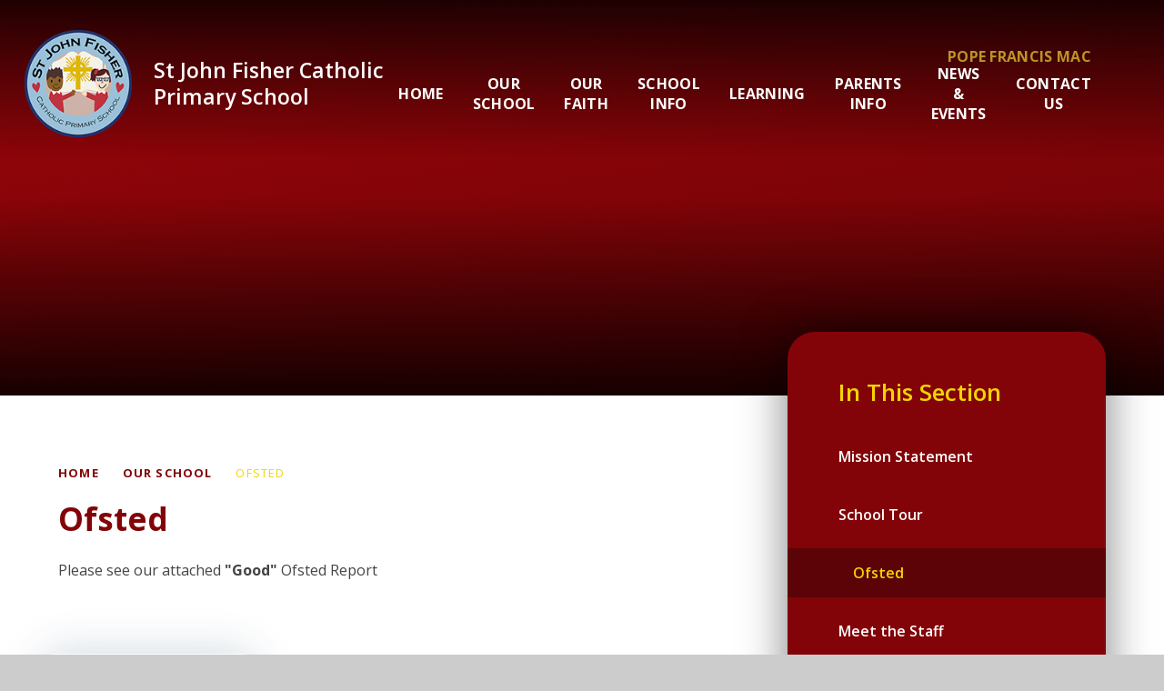

--- FILE ---
content_type: text/html
request_url: https://www.st-john-fisher.oxon.sch.uk/page/?title=Ofsted&pid=124
body_size: 58236
content:

<!DOCTYPE html>
<!--[if IE 7]><html class="no-ios no-js lte-ie9 lte-ie8 lte-ie7" lang="en" xml:lang="en"><![endif]-->
<!--[if IE 8]><html class="no-ios no-js lte-ie9 lte-ie8"  lang="en" xml:lang="en"><![endif]-->
<!--[if IE 9]><html class="no-ios no-js lte-ie9"  lang="en" xml:lang="en"><![endif]-->
<!--[if !IE]><!--> <html class="no-ios no-js"  lang="en" xml:lang="en"><!--<![endif]-->
	<head>
		<meta http-equiv="X-UA-Compatible" content="IE=edge" />
		<meta http-equiv="content-type" content="text/html; charset=utf-8"/>
		
		<link rel="canonical" href="https://www.st-john-fisher.oxon.sch.uk/page/?title=Ofsted&amp;pid=124">
		<script>window.FontAwesomeConfig = {showMissingIcons: false};</script><link rel="stylesheet" media="screen" href="https://cdn.juniperwebsites.co.uk/_includes/font-awesome/5.7.1/css/fa-web-font.css?cache=v4.6.56.3">
<script defer src="https://cdn.juniperwebsites.co.uk/_includes/font-awesome/5.7.1/js/fontawesome-all.min.js?cache=v4.6.56.3"></script>
<script defer src="https://cdn.juniperwebsites.co.uk/_includes/font-awesome/5.7.1/js/fa-v4-shims.min.js?cache=v4.6.56.3"></script>

		<title>St John Fisher Catholic Primary School - Ofsted</title>
		
		<style type="text/css">
			:root {
				
				--col-pri: rgb(34, 34, 34);
				
				--col-sec: rgb(136, 136, 136);
				
			}
		</style>
		
<!--[if IE]>
<script>
console = {log:function(){return;}};
</script>
<![endif]-->

<script>
	var boolItemEditDisabled;
	var boolLanguageMode, boolLanguageEditOriginal;
	var boolViewingConnect;
	var boolConnectDashboard;
	var displayRegions = [];
	var intNewFileCount = 0;
	strItemType = "page";
	strSubItemType = "page";

	var featureSupport = {
		tagging: false,
		eventTagging: false
	};
	var boolLoggedIn = false;
boolAdminMode = false;
	var boolSuperUser = false;
strCookieBarStyle = 'overlay';
	intParentPageID = "10";
	intCurrentItemID = 124;
	var intCurrentCatID = "";
boolIsHomePage = false;
	boolItemEditDisabled = true;
	boolLanguageEditOriginal=true;
	strCurrentLanguage='en-gb';	strFileAttachmentsUploadLocation = 'bottom';	boolViewingConnect = false;	boolConnectDashboard = false;	var objEditorComponentList = {};

</script>

<script src="https://cdn.juniperwebsites.co.uk/admin/_includes/js/mutation_events.min.js?cache=v4.6.56.3"></script>
<script src="https://cdn.juniperwebsites.co.uk/admin/_includes/js/jquery/jquery.js?cache=v4.6.56.3"></script>
<script src="https://cdn.juniperwebsites.co.uk/admin/_includes/js/jquery/jquery.prefilter.js?cache=v4.6.56.3"></script>
<script src="https://cdn.juniperwebsites.co.uk/admin/_includes/js/jquery/jquery.query.js?cache=v4.6.56.3"></script>
<script src="https://cdn.juniperwebsites.co.uk/admin/_includes/js/jquery/js.cookie.js?cache=v4.6.56.3"></script>
<script src="/_includes/editor/template-javascript.asp?cache=260112"></script>
<script src="/admin/_includes/js/functions/minified/functions.login.new.asp?cache=260112"></script>

  <script>

  </script>
<link href="https://www.st-john-fisher.oxon.sch.uk/feeds/pages.asp?pid=124&lang=en" rel="alternate" type="application/rss+xml" title="St John Fisher Catholic Primary School - Ofsted - Page Updates"><link href="https://www.st-john-fisher.oxon.sch.uk/feeds/comments.asp?title=Ofsted&amp;item=page&amp;pid=124" rel="alternate" type="application/rss+xml" title="St John Fisher Catholic Primary School - Ofsted - Page Comments"><link rel="stylesheet" media="screen" href="/_site/css/main.css?cache=260112">

	<link rel="stylesheet" href="/_site/css/print.css" type="text/css" media="print">
	<meta name="mobile-web-app-capable" content="yes">
	<meta name="apple-mobile-web-app-capable" content="yes">
	<meta name="viewport" content="width=device-width, initial-scale=1, minimum-scale=1, maximum-scale=1">
	<link rel="author" href="/humans.txt">
	<link rel="icon" href="/_site/images/favicons/favicon.ico">
	<link rel="apple-touch-icon" href="/_site/images/favicons/favicon.png">
	<link rel="preconnect" href="https://fonts.googleapis.com">
	<link rel="preconnect" href="https://fonts.gstatic.com" crossorigin>
	<link href="https://fonts.googleapis.com/css2?family=Open+Sans:ital,wght@0,400;0,600;0,700;1,400;1,600;1,700&display=swap" rel="stylesheet">

	<script type="text/javascript">
	var iOS = ( navigator.userAgent.match(/(iPad|iPhone|iPod)/g) ? true : false );
	if (iOS) { $('html').removeClass('no-ios').addClass('ios'); }
	</script><link rel="stylesheet" media="screen" href="https://cdn.juniperwebsites.co.uk/_includes/css/content-blocks.css?cache=v4.6.56.3">
<link rel="stylesheet" media="screen" href="/_includes/css/cookie-colour.asp?cache=260112">
<link rel="stylesheet" media="screen" href="https://cdn.juniperwebsites.co.uk/_includes/css/cookies.css?cache=v4.6.56.3">
<link rel="stylesheet" media="screen" href="https://cdn.juniperwebsites.co.uk/_includes/css/cookies.advanced.css?cache=v4.6.56.3">
<link rel="stylesheet" media="screen" href="https://cdn.juniperwebsites.co.uk/_includes/css/overlord.css?cache=v4.6.56.3">
<link rel="stylesheet" media="screen" href="https://cdn.juniperwebsites.co.uk/_includes/css/templates.css?cache=v4.6.56.3">
<link rel="stylesheet" media="screen" href="/_site/css/attachments.css?cache=260112">
<link rel="stylesheet" media="screen" href="/_site/css/templates.css?cache=260112">
<style>#print_me { display: none;}</style><script src="https://cdn.juniperwebsites.co.uk/admin/_includes/js/modernizr.js?cache=v4.6.56.3"></script>

        <meta property="og:site_name" content="St John Fisher Catholic Primary School" />
        <meta property="og:title" content="Ofsted" />
        <meta property="og:image" content="https://www.st-john-fisher.oxon.sch.uk/_site/images/design/thumbnail.jpg" />
        <meta property="og:type" content="website" />
        <meta property="twitter:card" content="summary" />
</head>


    <body>


<div id="print_me"></div>
<div class="mason mason--inner">

	<section class="access">
		<a class="access__anchor" name="header"></a>
		<a class="access__link" href="#content">Skip to content &darr;</a>
	</section>
	

	<header class="header" data-header="fixed flex">
		<section class="menu">
			<button class="reset__button cover mobile__menu__bg" data-remove=".mason--menu"></button>
			<div class="menu__extras">
				<a title="Visit Pope Francis Mac" href="https://www.popefrancisacademy.com/" target="_blank" class="reset__a menu__trust__link f__uppercase fs__20 fw__700">Pope Francis MAC</a>
			</div>
			<nav class="menu__sidebar">
				<ul class="menu__list reset__ul"><li class="menu__list__item menu__list__item--page_1 f__16 fs__20 fw__700 f__uppercase"><a class="menu__list__item__link reset__a block" id="page_1" href="/"><span>Home</span></a><button aria-hidden="true" title="View pages within Home" class="menu__list__item__button reset__button" data-tab=".menu__list__item--page_1--expand"><span><i class="menu__list__item__button__icon fa fa-long-arrow-down"></i></span></button></li><li class="menu__list__item menu__list__item--page_10 menu__list__item--subitems menu__list__item--selected f__16 fs__20 fw__700 f__uppercase"><a class="menu__list__item__link reset__a block" id="page_10" href="/our-school"><span>Our School</span></a><button aria-hidden="true" title="View pages within Our School" class="menu__list__item__button reset__button" data-tab=".menu__list__item--page_10--expand"><span><i class="menu__list__item__button__icon fa fa-long-arrow-down"></i></span></button><ul class="menu__list__item__sub"><li class="menu__list__item menu__list__item--page_16 f__16 fs__20 fw__700 f__uppercase"><a class="menu__list__item__link reset__a block" id="page_16" href="/page/?title=Mission+Statement&amp;pid=16"><span>Mission Statement</span></a><button aria-hidden="true" title="View pages within Mission Statement" class="menu__list__item__button reset__button" data-tab=".menu__list__item--page_16--expand"><span><i class="menu__list__item__button__icon fa fa-long-arrow-down"></i></span></button></li><li class="menu__list__item menu__list__item--page_17 f__16 fs__20 fw__700 f__uppercase"><a class="menu__list__item__link reset__a block" id="page_17" href="/page/?title=School+Tour&amp;pid=17"><span>School Tour</span></a><button aria-hidden="true" title="View pages within School Tour" class="menu__list__item__button reset__button" data-tab=".menu__list__item--page_17--expand"><span><i class="menu__list__item__button__icon fa fa-long-arrow-down"></i></span></button></li><li class="menu__list__item menu__list__item--page_124 menu__list__item--selected menu__list__item--final f__16 fs__20 fw__700 f__uppercase"><a class="menu__list__item__link reset__a block" id="page_124" href="/page/?title=Ofsted&amp;pid=124"><span>Ofsted</span></a><button aria-hidden="true" title="View pages within Ofsted" class="menu__list__item__button reset__button" data-tab=".menu__list__item--page_124--expand"><span><i class="menu__list__item__button__icon fa fa-long-arrow-down"></i></span></button></li><li class="menu__list__item menu__list__item--page_18 f__16 fs__20 fw__700 f__uppercase"><a class="menu__list__item__link reset__a block" id="page_18" href="/page/?title=Meet+the+Staff&amp;pid=18"><span>Meet the Staff</span></a><button aria-hidden="true" title="View pages within Meet the Staff" class="menu__list__item__button reset__button" data-tab=".menu__list__item--page_18--expand"><span><i class="menu__list__item__button__icon fa fa-long-arrow-down"></i></span></button></li><li class="menu__list__item menu__list__item--page_19 f__16 fs__20 fw__700 f__uppercase"><a class="menu__list__item__link reset__a block" id="page_19" href="/page/?title=Governors&amp;pid=19"><span>Governors</span></a><button aria-hidden="true" title="View pages within Governors" class="menu__list__item__button reset__button" data-tab=".menu__list__item--page_19--expand"><span><i class="menu__list__item__button__icon fa fa-long-arrow-down"></i></span></button></li><li class="menu__list__item menu__list__item--page_21 f__16 fs__20 fw__700 f__uppercase"><a class="menu__list__item__link reset__a block" id="page_21" href="/page/?title=Our+History&amp;pid=21"><span>Our History</span></a><button aria-hidden="true" title="View pages within Our History" class="menu__list__item__button reset__button" data-tab=".menu__list__item--page_21--expand"><span><i class="menu__list__item__button__icon fa fa-long-arrow-down"></i></span></button></li><li class="menu__list__item menu__list__item--page_70 f__16 fs__20 fw__700 f__uppercase"><a class="menu__list__item__link reset__a block" id="page_70" href="/page/?title=British+Values&amp;pid=70"><span>British Values</span></a><button aria-hidden="true" title="View pages within British Values" class="menu__list__item__button reset__button" data-tab=".menu__list__item--page_70--expand"><span><i class="menu__list__item__button__icon fa fa-long-arrow-down"></i></span></button></li><li class="menu__list__item menu__list__item--page_132 f__16 fs__20 fw__700 f__uppercase"><a class="menu__list__item__link reset__a block" id="page_132" href="/page/?title=Job+Vacancies&amp;pid=132"><span>Job Vacancies</span></a><button aria-hidden="true" title="View pages within Job Vacancies" class="menu__list__item__button reset__button" data-tab=".menu__list__item--page_132--expand"><span><i class="menu__list__item__button__icon fa fa-long-arrow-down"></i></span></button></li></ul></li><li class="menu__list__item menu__list__item--page_11 menu__list__item--subitems f__16 fs__20 fw__700 f__uppercase"><a class="menu__list__item__link reset__a block" id="page_11" href="/page/?title=Our+Faith&amp;pid=11"><span>Our Faith</span></a><button aria-hidden="true" title="View pages within Our Faith" class="menu__list__item__button reset__button" data-tab=".menu__list__item--page_11--expand"><span><i class="menu__list__item__button__icon fa fa-long-arrow-down"></i></span></button><ul class="menu__list__item__sub"><li class="menu__list__item menu__list__item--page_23 f__16 fs__20 fw__700 f__uppercase"><a class="menu__list__item__link reset__a block" id="page_23" href="/page/?title=Our+Faith%2C+Our+Diocese+%26amp%3B+Our+Churches&amp;pid=23"><span>Our Faith, Our Diocese &amp; Our Churches</span></a><button aria-hidden="true" title="View pages within Our Faith, Our Diocese &amp; Our Churches" class="menu__list__item__button reset__button" data-tab=".menu__list__item--page_23--expand"><span><i class="menu__list__item__button__icon fa fa-long-arrow-down"></i></span></button></li><li class="menu__list__item menu__list__item--page_24 f__16 fs__20 fw__700 f__uppercase"><a class="menu__list__item__link reset__a block" id="page_24" href="/page/?title=St%2E+John+Fisher&amp;pid=24"><span>St. John Fisher</span></a><button aria-hidden="true" title="View pages within St. John Fisher" class="menu__list__item__button reset__button" data-tab=".menu__list__item--page_24--expand"><span><i class="menu__list__item__button__icon fa fa-long-arrow-down"></i></span></button></li><li class="menu__list__item menu__list__item--page_25 f__16 fs__20 fw__700 f__uppercase"><a class="menu__list__item__link reset__a block" id="page_25" href="/page/?title=Class+Patron+Saints&amp;pid=25"><span>Class Patron Saints</span></a><button aria-hidden="true" title="View pages within Class Patron Saints" class="menu__list__item__button reset__button" data-tab=".menu__list__item--page_25--expand"><span><i class="menu__list__item__button__icon fa fa-long-arrow-down"></i></span></button></li><li class="menu__list__item menu__list__item--page_26 f__16 fs__20 fw__700 f__uppercase"><a class="menu__list__item__link reset__a block" id="page_26" href="/page/?title=Religious+Education&amp;pid=26"><span>Religious Education</span></a><button aria-hidden="true" title="View pages within Religious Education" class="menu__list__item__button reset__button" data-tab=".menu__list__item--page_26--expand"><span><i class="menu__list__item__button__icon fa fa-long-arrow-down"></i></span></button></li><li class="menu__list__item menu__list__item--page_27 f__16 fs__20 fw__700 f__uppercase"><a class="menu__list__item__link reset__a block" id="page_27" href="/page/?title=Catholic+Life&amp;pid=27"><span>Catholic Life</span></a><button aria-hidden="true" title="View pages within Catholic Life" class="menu__list__item__button reset__button" data-tab=".menu__list__item--page_27--expand"><span><i class="menu__list__item__button__icon fa fa-long-arrow-down"></i></span></button></li><li class="menu__list__item menu__list__item--page_28 f__16 fs__20 fw__700 f__uppercase"><a class="menu__list__item__link reset__a block" id="page_28" href="/page/?title=Collective+Worship+%26amp%3B+Right+of+Withdrawal&amp;pid=28"><span>Collective Worship &amp; Right of Withdrawal</span></a><button aria-hidden="true" title="View pages within Collective Worship &amp; Right of Withdrawal" class="menu__list__item__button reset__button" data-tab=".menu__list__item--page_28--expand"><span><i class="menu__list__item__button__icon fa fa-long-arrow-down"></i></span></button></li><li class="menu__list__item menu__list__item--page_29 f__16 fs__20 fw__700 f__uppercase"><a class="menu__list__item__link reset__a block" id="page_29" href="/page/?title=Prayers+%26amp%3B+Virtues&amp;pid=29"><span>Prayers &amp; Virtues</span></a><button aria-hidden="true" title="View pages within Prayers &amp; Virtues" class="menu__list__item__button reset__button" data-tab=".menu__list__item--page_29--expand"><span><i class="menu__list__item__button__icon fa fa-long-arrow-down"></i></span></button></li><li class="menu__list__item menu__list__item--page_142 f__16 fs__20 fw__700 f__uppercase"><a class="menu__list__item__link reset__a block" id="page_142" href="/page/?title=Imago+Dei&amp;pid=142"><span>Imago Dei</span></a><button aria-hidden="true" title="View pages within Imago Dei" class="menu__list__item__button reset__button" data-tab=".menu__list__item--page_142--expand"><span><i class="menu__list__item__button__icon fa fa-long-arrow-down"></i></span></button></li><li class="menu__list__item menu__list__item--page_150 f__16 fs__20 fw__700 f__uppercase"><a class="menu__list__item__link reset__a block" id="page_150" href="/page/?title=The+Jubilee+Year+2025+%27Pilgrims+of+Hope%27&amp;pid=150"><span>The Jubilee Year 2025 'Pilgrims of Hope'</span></a><button aria-hidden="true" title="View pages within The Jubilee Year 2025 'Pilgrims of Hope'" class="menu__list__item__button reset__button" data-tab=".menu__list__item--page_150--expand"><span><i class="menu__list__item__button__icon fa fa-long-arrow-down"></i></span></button></li></ul></li><li class="menu__list__item menu__list__item--page_30 menu__list__item--subitems f__16 fs__20 fw__700 f__uppercase"><a class="menu__list__item__link reset__a block" id="page_30" href="/page/?title=School+Info&amp;pid=30"><span>School Info</span></a><button aria-hidden="true" title="View pages within School Info" class="menu__list__item__button reset__button" data-tab=".menu__list__item--page_30--expand"><span><i class="menu__list__item__button__icon fa fa-long-arrow-down"></i></span></button><ul class="menu__list__item__sub"><li class="menu__list__item menu__list__item--page_31 f__16 fs__20 fw__700 f__uppercase"><a class="menu__list__item__link reset__a block" id="page_31" href="/page/?title=Key+Information&amp;pid=31"><span>Key Information</span></a><button aria-hidden="true" title="View pages within Key Information" class="menu__list__item__button reset__button" data-tab=".menu__list__item--page_31--expand"><span><i class="menu__list__item__button__icon fa fa-long-arrow-down"></i></span></button></li><li class="menu__list__item menu__list__item--page_32 f__16 fs__20 fw__700 f__uppercase"><a class="menu__list__item__link reset__a block" id="page_32" href="/page/?title=Policies+%26amp%3B+Procedures&amp;pid=32"><span>Policies &amp; Procedures</span></a><button aria-hidden="true" title="View pages within Policies &amp; Procedures" class="menu__list__item__button reset__button" data-tab=".menu__list__item--page_32--expand"><span><i class="menu__list__item__button__icon fa fa-long-arrow-down"></i></span></button></li><li class="menu__list__item menu__list__item--page_33 f__16 fs__20 fw__700 f__uppercase"><a class="menu__list__item__link reset__a block" id="page_33" href="/page/?title=Safeguarding&amp;pid=33"><span>Safeguarding</span></a><button aria-hidden="true" title="View pages within Safeguarding" class="menu__list__item__button reset__button" data-tab=".menu__list__item--page_33--expand"><span><i class="menu__list__item__button__icon fa fa-long-arrow-down"></i></span></button></li><li class="menu__list__item menu__list__item--page_34 f__16 fs__20 fw__700 f__uppercase"><a class="menu__list__item__link reset__a block" id="page_34" href="/page/?title=SEND+%26amp%3B+Inclusion&amp;pid=34"><span>SEND &amp; Inclusion</span></a><button aria-hidden="true" title="View pages within SEND &amp; Inclusion" class="menu__list__item__button reset__button" data-tab=".menu__list__item--page_34--expand"><span><i class="menu__list__item__button__icon fa fa-long-arrow-down"></i></span></button></li><li class="menu__list__item menu__list__item--page_35 f__16 fs__20 fw__700 f__uppercase"><a class="menu__list__item__link reset__a block" id="page_35" href="/page/?title=Wellbeing&amp;pid=35"><span>Wellbeing</span></a><button aria-hidden="true" title="View pages within Wellbeing" class="menu__list__item__button reset__button" data-tab=".menu__list__item--page_35--expand"><span><i class="menu__list__item__button__icon fa fa-long-arrow-down"></i></span></button></li><li class="menu__list__item menu__list__item--page_36 f__16 fs__20 fw__700 f__uppercase"><a class="menu__list__item__link reset__a block" id="page_36" href="/page/?title=Useful+Links&amp;pid=36"><span>Useful Links</span></a><button aria-hidden="true" title="View pages within Useful Links" class="menu__list__item__button reset__button" data-tab=".menu__list__item--page_36--expand"><span><i class="menu__list__item__button__icon fa fa-long-arrow-down"></i></span></button></li><li class="menu__list__item menu__list__item--page_66 f__16 fs__20 fw__700 f__uppercase"><a class="menu__list__item__link reset__a block" id="page_66" href="/page/?title=Admissions+Arrangements&amp;pid=66"><span>Admissions Arrangements</span></a><button aria-hidden="true" title="View pages within Admissions Arrangements" class="menu__list__item__button reset__button" data-tab=".menu__list__item--page_66--expand"><span><i class="menu__list__item__button__icon fa fa-long-arrow-down"></i></span></button></li></ul></li><li class="menu__list__item menu__list__item--page_13 menu__list__item--subitems f__16 fs__20 fw__700 f__uppercase"><a class="menu__list__item__link reset__a block" id="page_13" href="/page/?title=Learning&amp;pid=13"><span>Learning</span></a><button aria-hidden="true" title="View pages within Learning" class="menu__list__item__button reset__button" data-tab=".menu__list__item--page_13--expand"><span><i class="menu__list__item__button__icon fa fa-long-arrow-down"></i></span></button><ul class="menu__list__item__sub"><li class="menu__list__item menu__list__item--page_54 f__16 fs__20 fw__700 f__uppercase"><a class="menu__list__item__link reset__a block" id="page_54" href="/page/?title=Classes&amp;pid=54"><span>Classes</span></a><button aria-hidden="true" title="View pages within Classes" class="menu__list__item__button reset__button" data-tab=".menu__list__item--page_54--expand"><span><i class="menu__list__item__button__icon fa fa-long-arrow-down"></i></span></button></li><li class="menu__list__item menu__list__item--page_46 f__16 fs__20 fw__700 f__uppercase"><a class="menu__list__item__link reset__a block" id="page_46" href="/page/?title=Curriculum++Information&amp;pid=46"><span>Curriculum  Information</span></a><button aria-hidden="true" title="View pages within Curriculum  Information" class="menu__list__item__button reset__button" data-tab=".menu__list__item--page_46--expand"><span><i class="menu__list__item__button__icon fa fa-long-arrow-down"></i></span></button></li><li class="menu__list__item menu__list__item--page_73 f__16 fs__20 fw__700 f__uppercase"><a class="menu__list__item__link reset__a block" id="page_73" href="/page/?title=Curriculum+Provision&amp;pid=73"><span>Curriculum Provision</span></a><button aria-hidden="true" title="View pages within Curriculum Provision" class="menu__list__item__button reset__button" data-tab=".menu__list__item--page_73--expand"><span><i class="menu__list__item__button__icon fa fa-long-arrow-down"></i></span></button></li><li class="menu__list__item menu__list__item--page_52 f__16 fs__20 fw__700 f__uppercase"><a class="menu__list__item__link reset__a block" id="page_52" href="/page/?title=Home+Learning&amp;pid=52"><span>Home Learning</span></a><button aria-hidden="true" title="View pages within Home Learning" class="menu__list__item__button reset__button" data-tab=".menu__list__item--page_52--expand"><span><i class="menu__list__item__button__icon fa fa-long-arrow-down"></i></span></button></li><li class="menu__list__item menu__list__item--page_47 f__16 fs__20 fw__700 f__uppercase"><a class="menu__list__item__link reset__a block" id="page_47" href="/page/?title=School+Council&amp;pid=47"><span>School Council</span></a><button aria-hidden="true" title="View pages within School Council" class="menu__list__item__button reset__button" data-tab=".menu__list__item--page_47--expand"><span><i class="menu__list__item__button__icon fa fa-long-arrow-down"></i></span></button></li><li class="menu__list__item menu__list__item--page_48 f__16 fs__20 fw__700 f__uppercase"><a class="menu__list__item__link reset__a block" id="page_48" href="/page/?title=Forest+School&amp;pid=48"><span>Forest School</span></a><button aria-hidden="true" title="View pages within Forest School" class="menu__list__item__button reset__button" data-tab=".menu__list__item--page_48--expand"><span><i class="menu__list__item__button__icon fa fa-long-arrow-down"></i></span></button></li><li class="menu__list__item menu__list__item--page_49 f__16 fs__20 fw__700 f__uppercase"><a class="menu__list__item__link reset__a block" id="page_49" href="/page/?title=Extra%2Dcurricular+Activities&amp;pid=49"><span>Extra-curricular Activities</span></a><button aria-hidden="true" title="View pages within Extra-curricular Activities" class="menu__list__item__button reset__button" data-tab=".menu__list__item--page_49--expand"><span><i class="menu__list__item__button__icon fa fa-long-arrow-down"></i></span></button></li><li class="menu__list__item menu__list__item--page_53 f__16 fs__20 fw__700 f__uppercase"><a class="menu__list__item__link reset__a block" id="page_53" href="/page/?title=School+Trips+%26amp%3B+Visits&amp;pid=53"><span>School Trips &amp; Visits</span></a><button aria-hidden="true" title="View pages within School Trips &amp; Visits" class="menu__list__item__button reset__button" data-tab=".menu__list__item--page_53--expand"><span><i class="menu__list__item__button__icon fa fa-long-arrow-down"></i></span></button></li><li class="menu__list__item menu__list__item--page_50 f__16 fs__20 fw__700 f__uppercase"><a class="menu__list__item__link reset__a block" id="page_50" href="/page/?title=Mini+Vinnies&amp;pid=50"><span>Mini Vinnies</span></a><button aria-hidden="true" title="View pages within Mini Vinnies" class="menu__list__item__button reset__button" data-tab=".menu__list__item--page_50--expand"><span><i class="menu__list__item__button__icon fa fa-long-arrow-down"></i></span></button></li></ul></li><li class="menu__list__item menu__list__item--page_12 menu__list__item--subitems f__16 fs__20 fw__700 f__uppercase"><a class="menu__list__item__link reset__a block" id="page_12" href="/page/?title=Parents+Info&amp;pid=12"><span>Parents Info</span></a><button aria-hidden="true" title="View pages within Parents Info" class="menu__list__item__button reset__button" data-tab=".menu__list__item--page_12--expand"><span><i class="menu__list__item__button__icon fa fa-long-arrow-down"></i></span></button><ul class="menu__list__item__sub"><li class="menu__list__item menu__list__item--page_44 f__16 fs__20 fw__700 f__uppercase"><a class="menu__list__item__link reset__a block" id="page_44" href="/page/?title=Breakfast+and+After+School+Clubs&amp;pid=44"><span>Breakfast and After School Clubs</span></a><button aria-hidden="true" title="View pages within Breakfast and After School Clubs" class="menu__list__item__button reset__button" data-tab=".menu__list__item--page_44--expand"><span><i class="menu__list__item__button__icon fa fa-long-arrow-down"></i></span></button></li><li class="menu__list__item menu__list__item--page_40 f__16 fs__20 fw__700 f__uppercase"><a class="menu__list__item__link reset__a block" id="page_40" href="/page/?title=Useful+for+Parents&amp;pid=40"><span>Useful for Parents</span></a><button aria-hidden="true" title="View pages within Useful for Parents" class="menu__list__item__button reset__button" data-tab=".menu__list__item--page_40--expand"><span><i class="menu__list__item__button__icon fa fa-long-arrow-down"></i></span></button></li><li class="menu__list__item menu__list__item--photo_gallery_1 f__16 fs__20 fw__700 f__uppercase"><a class="menu__list__item__link reset__a block" id="photo_gallery_1" href="/gallery/?pid=12&amp;gcatid=1"><span>Galleries</span></a><button aria-hidden="true" title="View pages within Galleries" class="menu__list__item__button reset__button" data-tab=".menu__list__item--photo_gallery_1--expand"><span><i class="menu__list__item__button__icon fa fa-long-arrow-down"></i></span></button></li><li class="menu__list__item menu__list__item--page_63 f__16 fs__20 fw__700 f__uppercase"><a class="menu__list__item__link reset__a block" id="page_63" href="/page/?title=Online+Safety&amp;pid=63"><span>Online Safety</span></a><button aria-hidden="true" title="View pages within Online Safety" class="menu__list__item__button reset__button" data-tab=".menu__list__item--page_63--expand"><span><i class="menu__list__item__button__icon fa fa-long-arrow-down"></i></span></button></li><li class="menu__list__item menu__list__item--page_43 f__16 fs__20 fw__700 f__uppercase"><a class="menu__list__item__link reset__a block" id="page_43" href="/page/?title=School+PTA&amp;pid=43"><span>School PTA</span></a><button aria-hidden="true" title="View pages within School PTA" class="menu__list__item__button reset__button" data-tab=".menu__list__item--page_43--expand"><span><i class="menu__list__item__button__icon fa fa-long-arrow-down"></i></span></button></li><li class="menu__list__item menu__list__item--page_72 f__16 fs__20 fw__700 f__uppercase"><a class="menu__list__item__link reset__a block" id="page_72" href="/page/?title=Emergency+School+Closures&amp;pid=72"><span>Emergency School Closures</span></a><button aria-hidden="true" title="View pages within Emergency School Closures" class="menu__list__item__button reset__button" data-tab=".menu__list__item--page_72--expand"><span><i class="menu__list__item__button__icon fa fa-long-arrow-down"></i></span></button></li></ul></li><li class="menu__list__item menu__list__item--page_14 menu__list__item--subitems f__16 fs__20 fw__700 f__uppercase"><a class="menu__list__item__link reset__a block" id="page_14" href="/page/?title=News+%26amp%3B+Events&amp;pid=14"><span>News &amp; Events</span></a><button aria-hidden="true" title="View pages within News &amp; Events" class="menu__list__item__button reset__button" data-tab=".menu__list__item--page_14--expand"><span><i class="menu__list__item__button__icon fa fa-long-arrow-down"></i></span></button><ul class="menu__list__item__sub"><li class="menu__list__item menu__list__item--page_37 f__16 fs__20 fw__700 f__uppercase"><a class="menu__list__item__link reset__a block" id="page_37" href="/page/?title=Term+Dates&amp;pid=37"><span>Term Dates</span></a><button aria-hidden="true" title="View pages within Term Dates" class="menu__list__item__button reset__button" data-tab=".menu__list__item--page_37--expand"><span><i class="menu__list__item__button__icon fa fa-long-arrow-down"></i></span></button></li><li class="menu__list__item menu__list__item--url_1 f__16 fs__20 fw__700 f__uppercase"><a class="menu__list__item__link reset__a block" id="url_1" href="/calendar/?calid=1&amp;pid=14&amp;viewid=1"><span>Calendar</span></a><button aria-hidden="true" title="View pages within Calendar" class="menu__list__item__button reset__button" data-tab=".menu__list__item--url_1--expand"><span><i class="menu__list__item__button__icon fa fa-long-arrow-down"></i></span></button></li><li class="menu__list__item menu__list__item--page_38 f__16 fs__20 fw__700 f__uppercase"><a class="menu__list__item__link reset__a block" id="page_38" href="/page/?title=Newsletters&amp;pid=38"><span>Newsletters</span></a><button aria-hidden="true" title="View pages within Newsletters" class="menu__list__item__button reset__button" data-tab=".menu__list__item--page_38--expand"><span><i class="menu__list__item__button__icon fa fa-long-arrow-down"></i></span></button></li><li class="menu__list__item menu__list__item--news_category_1 f__16 fs__20 fw__700 f__uppercase"><a class="menu__list__item__link reset__a block" id="news_category_1" href="/news/?pid=14&amp;nid=1"><span>Sports News</span></a><button aria-hidden="true" title="View pages within Sports News" class="menu__list__item__button reset__button" data-tab=".menu__list__item--news_category_1--expand"><span><i class="menu__list__item__button__icon fa fa-long-arrow-down"></i></span></button></li><li class="menu__list__item menu__list__item--news_category_3 f__16 fs__20 fw__700 f__uppercase"><a class="menu__list__item__link reset__a block" id="news_category_3" href="/news/?pid=14&amp;nid=3"><span>School News</span></a><button aria-hidden="true" title="View pages within School News" class="menu__list__item__button reset__button" data-tab=".menu__list__item--news_category_3--expand"><span><i class="menu__list__item__button__icon fa fa-long-arrow-down"></i></span></button></li><li class="menu__list__item menu__list__item--news_category_12 f__16 fs__20 fw__700 f__uppercase"><a class="menu__list__item__link reset__a block" id="news_category_12" href="/news/?pid=14&amp;nid=12"><span>Community News</span></a><button aria-hidden="true" title="View pages within Community News" class="menu__list__item__button reset__button" data-tab=".menu__list__item--news_category_12--expand"><span><i class="menu__list__item__button__icon fa fa-long-arrow-down"></i></span></button></li><li class="menu__list__item menu__list__item--news_category_13 f__16 fs__20 fw__700 f__uppercase"><a class="menu__list__item__link reset__a block" id="news_category_13" href="/news/?pid=14&amp;nid=13"><span>RE News</span></a><button aria-hidden="true" title="View pages within RE News" class="menu__list__item__button reset__button" data-tab=".menu__list__item--news_category_13--expand"><span><i class="menu__list__item__button__icon fa fa-long-arrow-down"></i></span></button></li></ul></li><li class="menu__list__item menu__list__item--page_15 menu__list__item--subitems f__16 fs__20 fw__700 f__uppercase"><a class="menu__list__item__link reset__a block" id="page_15" href="/page/?title=Contact+Us&amp;pid=15"><span>Contact Us</span></a><button aria-hidden="true" title="View pages within Contact Us" class="menu__list__item__button reset__button" data-tab=".menu__list__item--page_15--expand"><span><i class="menu__list__item__button__icon fa fa-long-arrow-down"></i></span></button><ul class="menu__list__item__sub"><li class="menu__list__item menu__list__item--form_16 f__16 fs__20 fw__700 f__uppercase"><a class="menu__list__item__link reset__a block" id="form_16" href="/form/?pid=15&amp;form=16"><span>Contact Form</span></a><button aria-hidden="true" title="View pages within Contact Form" class="menu__list__item__button reset__button" data-tab=".menu__list__item--form_16--expand"><span><i class="menu__list__item__button__icon fa fa-long-arrow-down"></i></span></button></li></ul></li></ul>
			</nav>
		</section>
		<div class="header__extras">
			<button class="menu__btn reset__button bg__pri block fw__700 f__uppercase col__white" data-toggle=".mason--menu">	
				<div class="menu__btn__text cover"><span class="container"></span></div>
			</button>
		</div>
		<div class="header__container">
			<div class="header__logo inline">
				<a href="/" class="header__logo__img block"><img src="/_site/images/design/logo.png" class="block" alt="St John Fisher Catholic Primary School" /></a>
				<h1 class="header__logo__title fw__600 col__white"><span class="lead"></span>St John Fisher Catholic<br>Primary School<span class="end col__sec"></span></h1>	
			</div>
			
		</div>
	</header>
	
	<section class="hero parent">
		
		<div class="hero__slideshow cover parent" data-parallax="top" data-watch=".hero" data-multiplier=".3">
			<div class="hero__slideshow__item cover"><div class="hero__slideshow__item__image" data-img="/_site/data/files/images/slideshow/0669BAEAE1392D6D5D8949122BEAA473.jpg"></div></div><div class="hero__slideshow__item cover"><div class="hero__slideshow__item__image" data-img="/_site/data/files/images/slideshow/08264239F7B26D1849478C22EFEFF156.jpg"></div></div><div class="hero__slideshow__item cover"><div class="hero__slideshow__item__image" data-img="/_site/data/files/images/slideshow/120E19AFC4964DFD8C4E6FC97CC19AE6.jpg"></div></div><div class="hero__slideshow__item cover"><div class="hero__slideshow__item__image" data-img="/_site/data/files/images/slideshow/2E5A009FEEFF12DE6FD4500FD89A55D7.jpg"></div></div><div class="hero__slideshow__item cover"><div class="hero__slideshow__item__image" data-img="/_site/data/files/images/slideshow/349A8486AFC802E6029E060C90631B81.jpg"></div></div><div class="hero__slideshow__item cover"><div class="hero__slideshow__item__image" data-img="/_site/data/files/images/slideshow/512A30D36BB3A3979179ECA1B9920F50.jpg"></div></div><div class="hero__slideshow__item cover"><div class="hero__slideshow__item__image" data-img="/_site/data/files/images/slideshow/91DA7DF8CD55A36FAC80725B7E527D54.jpg"></div></div><div class="hero__slideshow__item cover"><div class="hero__slideshow__item__image" data-img="/_site/data/files/images/slideshow/9AC587D100324FC1523158845A523C6C.jpg"></div></div><div class="hero__slideshow__item cover"><div class="hero__slideshow__item__image" data-img="/_site/data/files/images/slideshow/BE196FE7736146DAB7545AD72C95A39B.jpg"></div></div><div class="hero__slideshow__item cover"><div class="hero__slideshow__item__image" data-img="/_site/data/files/images/slideshow/C7FCF5E1355F7EB1700F449B09C1ECC7.jpg"></div></div>
		</div>
		<div class="hero__watermark watermark--trust">
			<div class="cover" data-parallax="top" data-watch=".hero">
				<svg class="block cover" xmlns="http://www.w3.org/2000/svg" viewBox="0 0 312.22 393.07"><path fill="none" stroke="#fff" stroke-width="4" d="M258.79 31.22c-15.01-4.57-22.23-9.45-35.05-14.85-14.6-6.14-36.8-13.12-67.62-14.38-30.82 1.26-53.03 8.23-67.62 14.38-12.82 5.4-20.04 10.27-35.05 14.85-16.66 5.02-34.07 7.12-51.44 6.19v223.08c10.7 20.66 24.29 39.69 40.35 56.52 20.45 21.39 39.84 33.78 56.87 44.5 18.09 11.41 37.13 21.24 56.9 29.4 19.77-8.16 38.81-17.99 56.9-29.4 17.02-10.73 36.42-23.12 56.87-44.5 16.06-16.83 29.64-35.86 40.35-56.52V37.41c-17.37.93-34.78-1.16-51.44-6.19Zm-1.86 135.25h-52.78v72.99h-27.63v74.63H135.7v-74.64h-27.63v-72.98H55.3v-39.59h80.41v-53.6h-19.79V33.7h80.41v39.58h-19.79v53.6h80.41v39.59Z"/><path fill="none" stroke="#fff" stroke-width="4" d="M135.7 126.89v-53.6h-19.79V33.7h40.78V2.03c-.19 0-.38-.02-.58-.03-30.82 1.26-53.03 8.23-67.62 14.38-12.82 5.4-20.04 10.27-35.05 14.85C36.78 36.25 19.37 38.35 2 37.42v129.05h53.3v-39.59h80.4Z"/></svg>
			</div>
		</div>
		
		<div class="icon__links">
			
			<ul class="reset__ul icon__list">
				<li class="icon__item">
					<div class="icon__item__link reset__a block">
						<span><form method="post" action="/search/default.asp?pid=0" class="menu__extras__form block">
							<button class="menu__extras__submit reset__button" type="submit" name="Search"><i class="fas fa-search"></i></button>
							<input class="menu__extras__input f__uppercase fw__700 f__13 fs__20 col__white" type="text" name="searchValue" title="search" placeholder="Search Site..."></input>
						</form></span><i class="fas fa-search"></i>
					</div>
				</li>
				<li class="icon__item"><a href="/calendar/?calid=1&pid=14&viewid=1" class="icon__item__link reset__a block" target="_blank"><span class="f__uppercase fw__700 f__13 fs__20 col__white">Calendar</span><i class="fab fa-microsoft"></i></a></li><li class="icon__item"><a href="/page/?title=School+Tour&pid=17" class="icon__item__link reset__a block" target="_blank"><span class="f__uppercase fw__700 f__13 fs__20 col__white">School Tour</span><i class="fas fa-desktop"></i></a></li><li class="icon__item"><a href="/page/?title=Admissions+Arrangements&pid=66" class="icon__item__link reset__a block" target="_blank"><span class="f__uppercase fw__700 f__13 fs__20 col__white">Admissions</span><i class="fas fa-user-friends"></i></a></li><li class="icon__item"><a href="https://twitter.com/sjfoxford" class="icon__item__link reset__a block" target="_blank"><span class="f__uppercase fw__700 f__13 fs__20 col__white">Twitter</span><i class="fab fa-twitter"></i></a></li><li class="icon__item"><a href="https://www.pfmac.org.uk/sustainability" class="icon__item__link reset__a block" target="_blank"><span class="f__uppercase fw__700 f__13 fs__20 col__white">Sustainability</span><i class="fas fa-globe-europe"></i></a></li>
			</ul>
		</div>
	</section>
	
	
	<main class="main container main--curved" id="scrolldown">
		
		<div class="main__flex">
			<div class="content content--page">
				<div class="breadcrumbs">
					<ul class="content__path"><li class="content__path__item content__path__item--page_1 inline f__uppercase fw__700 f__13 col__pri fs__90"><a class="content__path__item__link reset__a" id="page_1" href="/">Home</a><span class="content__path__item__sep col__sec"><i class="far fa-long-arrow-right"></i></span></li><li class="content__path__item content__path__item--page_10 content__path__item--selected inline f__uppercase fw__700 f__13 col__pri fs__90"><a class="content__path__item__link reset__a" id="page_10" href="/our-school">Our School</a><span class="content__path__item__sep col__sec"><i class="far fa-long-arrow-right"></i></span></li><li class="content__path__item content__path__item--page_124 content__path__item--selected content__path__item--final inline f__uppercase fw__700 f__13 col__pri fs__90"><a class="content__path__item__link reset__a" id="page_124" href="/page/?title=Ofsted&amp;pid=124">Ofsted</a><span class="content__path__item__sep col__sec"><i class="far fa-long-arrow-right"></i></span></li></ul>
				</div>				
				<h1 class="content__title" id="itemTitle">Ofsted</h1>
				<a class="content__anchor" name="content"></a>
				<div class="content__region"><p>Please see our attached <strong>&quot;Good&quot;</strong> Ofsted Report</p>
</div><div class="content__attachments">
<ol class="content__attachments__list content__attachments__list--2 fileAttachmentList">
<li><a class="content__attachments__list__item reset__a block bg__white col__pri" id="content__attachments__list__item--59" href="https://www.st-john-fisher.oxon.sch.uk/attachments/download.asp?file=59&amp;type=pdf" target="_blank" rel="59"><div class="content__attachments__list__item__info"><div class="content__attachments__list__item__info__name content__attachments__list__item__info__name--pdf f__17 fs__20 fw__700">St John Fisher 2023 Ofsted Report</div><div class="content__attachments__list__item__info__desc col__sec f__uppercase fw__700 f__15 fs__20"></div><div class="content__attachments__list__item__info__type col__sec f__uppercase fw__700 f__15 fs__20">pdf</div></div><div class="content__attachments__list__item__circle bg__sec col__white"><i class="far fa-long-arrow-down"></i></div></a></li></ol>				</div>			
				
			</div>
			
				<div class="subnav__container container" data-parallax="top" data-watch=".hero" data-multiplier=".3">
					<nav class="subnav">
						<a class="subnav__anchor" name="subnav"></a>
						<h2 class="subnav__title fw__600 col__sec f__26">In This Section</h2>
						<ul class="subnav__list"><li class="subnav__list__item subnav__list__item--page_16 fw__600"><div class="subnav__list__item__icon"><span><i class="far fa-long-arrow-right"></i></span></div><a class="subnav__list__item__link col__white reset__a block" id="page_16" href="/page/?title=Mission+Statement&amp;pid=16"><span class="inline">Mission Statement</span></a></li><li class="subnav__list__item subnav__list__item--page_17 fw__600"><div class="subnav__list__item__icon"><span><i class="far fa-long-arrow-right"></i></span></div><a class="subnav__list__item__link col__white reset__a block" id="page_17" href="/page/?title=School+Tour&amp;pid=17"><span class="inline">School Tour</span></a></li><li class="subnav__list__item subnav__list__item--page_124 subnav__list__item--selected subnav__list__item--final fw__600"><div class="subnav__list__item__icon"><span><i class="far fa-long-arrow-right"></i></span></div><a class="subnav__list__item__link col__white reset__a block" id="page_124" href="/page/?title=Ofsted&amp;pid=124"><span class="inline">Ofsted</span></a></li><li class="subnav__list__item subnav__list__item--page_18 fw__600"><div class="subnav__list__item__icon"><span><i class="far fa-long-arrow-right"></i></span></div><a class="subnav__list__item__link col__white reset__a block" id="page_18" href="/page/?title=Meet+the+Staff&amp;pid=18"><span class="inline">Meet the Staff</span></a></li><li class="subnav__list__item subnav__list__item--page_19 fw__600"><div class="subnav__list__item__icon"><span><i class="far fa-long-arrow-right"></i></span></div><a class="subnav__list__item__link col__white reset__a block" id="page_19" href="/page/?title=Governors&amp;pid=19"><span class="inline">Governors</span></a></li><li class="subnav__list__item subnav__list__item--page_21 fw__600"><div class="subnav__list__item__icon"><span><i class="far fa-long-arrow-right"></i></span></div><a class="subnav__list__item__link col__white reset__a block" id="page_21" href="/page/?title=Our+History&amp;pid=21"><span class="inline">Our History</span></a></li><li class="subnav__list__item subnav__list__item--page_70 fw__600"><div class="subnav__list__item__icon"><span><i class="far fa-long-arrow-right"></i></span></div><a class="subnav__list__item__link col__white reset__a block" id="page_70" href="/page/?title=British+Values&amp;pid=70"><span class="inline">British Values</span></a></li><li class="subnav__list__item subnav__list__item--page_132 fw__600"><div class="subnav__list__item__icon"><span><i class="far fa-long-arrow-right"></i></span></div><a class="subnav__list__item__link col__white reset__a block" id="page_132" href="/page/?title=Job+Vacancies&amp;pid=132"><span class="inline">Job Vacancies</span></a></li></ul>
					</nav>					
				</div>
			
		</div>
		<div class="watermark watermark--main" data-lazy="/_site/images/design/watermark.png"><div class="cover" data-parallax="centre" data-watch=".main" data-multiplier=".2"><div class="lazy__load__img cover"></div></div></div>
	</main> 

	
				
	<div class="curve__container container col__pri" data-placement=""><svg class="block cover" xmlns="http://www.w3.org/2000/svg" viewBox="0 0 1400 104"><path fill="currentColor" d="m0 50 77.78 8.36c77.78 8.05 233.33 25.23 388.89 20.78C622.22 75 777.78 50 933.34 33.36c155.56-16.95 311.11-24.77 388.89-29.22L1400.01 0v104H0V50Z"/></svg></div>
	<footer class="footer bg__pri container col__white f__center">		
		<div class="footer__contact container">		
			<div class="footer__contact__container">
				
					<p class="footer__contact__item footer__contact__item--address fw__600 f__20">
						<i class="far fa-map-marker col__sec"></i>			
						Sandy Lane West, Littlemore, Oxford, OX4 6LD					
					</p>
				
					<p class="footer__contact__item footer__contact__item--phone fw__600 f__20">
						<i class="far fa-phone col__sec"></i>
						01865 779676
					</p>
				
					<p class="footer__contact__item footer__contact__item--email button__link button__link--sec">
						<a class="reset__a" href="mailto:office@stjohnfisher.co.uk">email us</a>					
					</p>
														
			</div>
				
		</div>
		<div class="footer__legal f__15 fw__20" data-inview data-callback="getFoooterInfo">
			<p class="footer__info">St John Fisher Catholic Primary School</p>
			<p>
				&copy; 2026&nbsp; St John Fisher Catholic Primary School
				<span class="footer__sep">&bull;</span>
				Website design by <a rel="nofollow" target="_blank" href="https://websites.junipereducation.org/"> e4education</a>
				<br />
				<a href="/sitemap/?pid=0">View Sitemap</a>
				<span class="footer__sep">&bull;</span>
				<a href="https://www.st-john-fisher.oxon.sch.uk/accessibility-statement/">Accessibility Statement</a>
				<span class="footer__sep">&bull;</span>
				<a href="https://www.st-john-fisher.oxon.sch.uk/accessibility.asp?level=high-vis&amp;item=page_124" title="This link will display the current page in high visibility mode, suitable for screen reader software">High Visibility</a>
				<span class="footer__sep">&bull;</span>
				<a href="/privacy-cookies/">Privacy Policy</a>
				<span class="footer__sep">&bull;</span>
				<a href="#" id="cookie_settings" role="button" title="Cookie Settings" aria-label="Cookie Settings">Cookie Settings</a>
<script>
	$(document).ready(function() {
		$('#cookie_settings').on('click', function(event) { 
			event.preventDefault();
			$('.cookie_information__icon').trigger('click');
		});
	}); 
</script>
			</p>
		</div>
	</footer>
	<div class="trust__footer container bg__white">
		<div class="footer__trust__link" data-lazy="/_site/images/design/trust.png" data-animation="fade">
			<a title="Visit Pope Francis Mac" href="https://www.popefrancisacademy.com/" target="_blank" class="block">
				<div class="lazy__load__img cover"></div>
			</a>
		</div>
		<div class="footer__awards container">
		<ul class="footer__awards__list reset__ul container"><li class="inline"><a class="cover" href="https://www.birminghamdiocese.org.uk/" target="_blank"></a><img src="/_site/data/files/images/footer-logos/BFC94DDD7F5719C3BB2419A6D4C4EB66.png" alt="Archdiocese of Birmingham" /></li><li class="inline"><a class="cover" href="https://www.littlewandlelettersandsounds.org.uk/" target="_blank"></a><img src="/_site/data/files/images/footer-logos/EA00ED756D452979DF35657262A0A724.png" alt="Little Wandle Letters and Sounds" /></li><li class="inline"><a class="cover" href="https://one-eighty.org.uk/" target="_blank"></a><img src="/_site/data/files/images/footer-logos/051FD5771A309B5097437D897B7B071F.jpg" alt="one-eighty" /></li><li class="inline"><a class="cover" href="https://www.yourschoolgames.com/" target="_blank"></a><img src="/_site/data/files/images/90E1035266B0F7C7963C14E20093BD33.png" alt="School Games" /></li><li class="inline"><a class="cover" href="/page/?title=Ofsted&pid=69" target="_blank"></a><img src="/_site/data/files/images/A6413A0D13DD49AF88EB347EEB58C053.gif" alt="Ofsted" /></li><li class="inline"><a class="cover" href="https://www.bdes.org.uk/" target="_blank"></a><img src="/_site/data/files/images/1C246194A8D093119F5D2BC1208AECC6.jpg" alt="BDES" /></li></ul>
		</div>
	</div>
	 

</div>

<!-- JS -->



<!-- /JS -->
<script src="https://cdn.juniperwebsites.co.uk/admin/_includes/js/functions/minified/functions.dialog.js?cache=v4.6.56.3"></script>
<div class="cookie_information cookie_information--overlay cookie_information--bottom cookie_information--left cookie_information--active"> <div class="cookie_information__icon_container cookie_information__icon_container--hidden"> <div class="cookie_information__icon " title="Cookie Settings"><i class="fa fa-exclamation"></i></div> <div class="cookie_information__hex "></div> </div> <div class="cookie_information__inner"> <div class="cookie_information__hex cookie_information__hex--large"></div> <div class="cookie_information__info"> <span class="cookie_information_heading">Cookie Policy</span> <article>This site uses cookies to store information on your computer. <a href="/privacy-cookies" title="See cookie policy">Click here for more information</a><div class="cookie_information__buttons"><button class="cookie_information__button " data-type="allow" title="Allow" aria-label="Allow">Allow</button><button class="cookie_information__button " data-type="settings" title="Cookie Settings" aria-label="Cookie Settings">Cookie Settings</button></div></article> </div> <button class="cookie_information__close"><i class="fa fa-times" ria-hidden="true"></i></button> </div></div>

<script>
    var strDialogTitle = 'Cookie Settings',
        strDialogSaveButton = 'Save',
        strDialogRevokeButton = 'Revoke';

    $(document).ready(function(){
        $('.cookie_information__icon, .cookie_information__close').on('click', function() {
            $('.cookie_information').toggleClass('cookie_information--active');
        });

        if ($.cookie.allowed()) {
            $('.cookie_information__icon_container').addClass('cookie_information__icon_container--hidden');
            $('.cookie_information').removeClass('cookie_information--active');
        }

        $(document).on('click', '.cookie_information__button', function() {
            var strType = $(this).data('type');
            if (strType === 'settings') {
                openCookieSettings();
            } else {
                saveCookiePreferences(strType, '');
            }
        });
        if (!$('.cookie_ui').length) {
            $('body').append($('<div>', {
                class: 'cookie_ui'
            }));
        }

        var openCookieSettings = function() {
            $('body').e4eDialog({
                diagTitle: strDialogTitle,
                contentClass: 'clublist--add',
                width: '500px',
                height: '90%',
                source: '/privacy-cookies/cookie-popup.asp',
                bind: false,
                appendTo: '.cookie_ui',
                buttons: [{
                    id: 'primary',
                    label: strDialogSaveButton,
                    fn: function() {
                        var arrAllowedItems = [];
                        var strType = 'allow';
                        arrAllowedItems.push('core');
                        if ($('#cookie--targeting').is(':checked')) arrAllowedItems.push('targeting');
                        if ($('#cookie--functional').is(':checked')) arrAllowedItems.push('functional');
                        if ($('#cookie--performance').is(':checked')) arrAllowedItems.push('performance');
                        if (!arrAllowedItems.length) strType = 'deny';
                        if (!arrAllowedItems.length === 4) arrAllowedItems = 'all';
                        saveCookiePreferences(strType, arrAllowedItems.join(','));
                        this.close();
                    }
                }, {
                    id: 'close',
                    
                    label: strDialogRevokeButton,
                    
                    fn: function() {
                        saveCookiePreferences('deny', '');
                        this.close();
                    }
                }]
            });
        }
        var saveCookiePreferences = function(strType, strCSVAllowedItems) {
            if (!strType) return;
            if (!strCSVAllowedItems) strCSVAllowedItems = 'all';
            $.ajax({
                'url': '/privacy-cookies/json.asp?action=updateUserPreferances',
                data: {
                    preference: strType,
                    allowItems: strCSVAllowedItems === 'all' ? '' : strCSVAllowedItems
                },
                success: function(data) {
                    var arrCSVAllowedItems = strCSVAllowedItems.split(',');
                    if (data) {
                        if ('allow' === strType && (strCSVAllowedItems === 'all' || (strCSVAllowedItems.indexOf('core') > -1 && strCSVAllowedItems.indexOf('targeting') > -1) && strCSVAllowedItems.indexOf('functional') > -1 && strCSVAllowedItems.indexOf('performance') > -1)) {
                            if ($(document).find('.no__cookies').length > 0) {
                                $(document).find('.no__cookies').each(function() {
                                    if ($(this).data('replacement')) {
                                        var replacement = $(this).data('replacement')
                                        $(this).replaceWith(replacement);
                                    } else {
                                        window.location.reload();
                                    }
                                });
                            }
                            $('.cookie_information__icon_container').addClass('cookie_information__icon_container--hidden');
                            $('.cookie_information').removeClass('cookie_information--active');
                            $('.cookie_information__info').find('article').replaceWith(data);
                        } else {
                            $('.cookie_information__info').find('article').replaceWith(data);
                            if(strType === 'dontSave' || strType === 'save') {
                                $('.cookie_information').removeClass('cookie_information--active');
                            } else if(strType === 'deny') {
                                $('.cookie_information').addClass('cookie_information--active');
                            } else {
                                $('.cookie_information').removeClass('cookie_information--active');
                            }
                        }
                    }
                }
            });
        }
    });
</script><script src="/_includes/js/mason.min.js?cache=260112"></script>
<script src="/_site/js/min/jquery.cycle2.min.js?cache=260112"></script>
<script src="/_site/js/min/owl.carousel.min.js?cache=260112"></script>
<script src="/_site/js/min/modernizer-custom.min.js?cache=260112"></script>
<script src="/_site/js/min/functions.min.js?cache=260112"></script>
<script src="/_site/js/min/scripts.min.js?cache=260112"></script>
<script>
var loadedJS = {"https://cdn.juniperwebsites.co.uk/_includes/font-awesome/5.7.1/js/fontawesome-all.min.js": true,"https://cdn.juniperwebsites.co.uk/_includes/font-awesome/5.7.1/js/fa-v4-shims.min.js": true,"https://cdn.juniperwebsites.co.uk/admin/_includes/js/mutation_events.min.js": true,"https://cdn.juniperwebsites.co.uk/admin/_includes/js/jquery/jquery.js": true,"https://cdn.juniperwebsites.co.uk/admin/_includes/js/jquery/jquery.prefilter.js": true,"https://cdn.juniperwebsites.co.uk/admin/_includes/js/jquery/jquery.query.js": true,"https://cdn.juniperwebsites.co.uk/admin/_includes/js/jquery/js.cookie.js": true,"/_includes/editor/template-javascript.asp": true,"/admin/_includes/js/functions/minified/functions.login.new.asp": true,"https://cdn.juniperwebsites.co.uk/admin/_includes/js/modernizr.js": true,"https://cdn.juniperwebsites.co.uk/admin/_includes/js/functions/minified/functions.dialog.js": true,"/_includes/js/mason.min.js": true,"/_site/js/min/jquery.cycle2.min.js": true,"/_site/js/min/owl.carousel.min.js": true,"/_site/js/min/modernizer-custom.min.js": true,"/_site/js/min/functions.min.js": true,"/_site/js/min/scripts.min.js": true};
var loadedCSS = {"https://cdn.juniperwebsites.co.uk/_includes/font-awesome/5.7.1/css/fa-web-font.css": true,"/_site/css/main.css": true,"https://cdn.juniperwebsites.co.uk/_includes/css/content-blocks.css": true,"/_includes/css/cookie-colour.asp": true,"https://cdn.juniperwebsites.co.uk/_includes/css/cookies.css": true,"https://cdn.juniperwebsites.co.uk/_includes/css/cookies.advanced.css": true,"https://cdn.juniperwebsites.co.uk/_includes/css/overlord.css": true,"https://cdn.juniperwebsites.co.uk/_includes/css/templates.css": true,"/_site/css/attachments.css": true,"/_site/css/templates.css": true};
</script>


</body>
</html>

--- FILE ---
content_type: application/javascript
request_url: https://www.st-john-fisher.oxon.sch.uk/_site/js/min/scripts.min.js?cache=260112
body_size: 7171
content:
"use strict";function killOwl(e,t){e.parent().addClass("update__feed"),setTimeout(function(){e.trigger("destroy.owl.carousel"),e.empty(),t&&t()},300)}function sortArrayPriority(e){e.sort(function(e,t){return(e=e.priority)===(t=t.priority)?0:e?-1:1})}function sortArray(e){e.sort(function(e,t){return e=e.date,(t=t.date)<e?-1:e<t?1:0})}function buildOwl(e,t,a,i){if("all"==t||null==t)for(var s=0;s<e.length;s++)a.append(e[s].html);else for(s=0;s<e.length;s++)e[s].type==t&&a.append(e[s].html);i&&i()}function buildFilters(e,t){for(var a='<li class="active" data-filter="all">All</li>',i=[],s=e.length-1;0<=s;s--)if(-1==i.indexOf(e[s].type))switch(i.push(e[s].type),e[s].type){case"news":a+='<li data-filter="news">News</li>';break;case"facebook":a+='<li data-filter="facebook">Facebook</li>';break;case"twitter":a+='<li data-filter="twitter">Twitter</li>';break;case"instagram":a+='<li data-filter="instagram">Instagram</li>'}t.append(a)}function getFoooterInfo(){$.ajax({type:"get",url:"/_site/custom/getFooterInfo.asp",success:function(e){if(e){var t=$(".footer__info"),a=t.text()+" "+e[0].text;t.html(a)}}})}function scripts(){var e=$(".footer__awards__list");if(loadOwlCarousel(".footer__awards__list",!1,{responsiveClass:!0,autoWidth:!0,merge:!1,loop:!1,callbacks:!0,dots:!1,nav:!1,margin:20}),$(".footer__awards__prev").click(function(){e.trigger("prev.owl.carousel")}),$(".footer__awards__next").click(function(){e.trigger("next.owl.carousel")}),blnHome){var t=function(e){buildOwl(mixedArray,e,s,function(){loadOwlCarousel(s,!0,{responsiveClass:!0,autoWidth:!1,merge:!1,loop:!1,callbacks:!0,dots:!1,nav:!0,navRewind:!1,navText:i,navContainer:".home__news__controls",margin:40,responsive:{0:{items:1},700:{items:2},1050:{items:3}}}),s.parent().removeClass("update__feed")})},a=$(".hero__slideshow"),o=$(".hero__content");loadCycle(a,!0,!1,{speed:1e3,timeout:8e3,slides:"> .hero__slideshow__item"}),loadCycle(o,!1,!1,{speed:1e3,timeout:0,slides:"> h2"}),a.on("cycle-before",function(e,t,a,i,s){o.cycle("next")});var i=['<span><i class="far fa-long-arrow-left"></i></span>','<span><i class="far fa-long-arrow-right"></i></span>'];loadOwlCarousel(".events__list",!1,{responsiveClass:!0,autoWidth:!1,merge:!1,loop:!1,callbacks:!0,dots:!0,nav:!0,navRewind:!1,navText:i,navContainer:".home__events__controls",margin:5,responsive:{0:{items:1},600:{items:2},1030:{items:3}}});var s=$("#mixed__list"),n="all",l=$("#mixed__filters");s.length&&(sortArray(mixedArray),sortArrayPriority(mixedArray),t(n),buildFilters(mixedArray,l),l.on("click","li",function(){var e=$(this).data("filter");e!==n&&(n=e,$(this).addClass("active").siblings().removeClass("active"),killOwl(s,function(){$(".home__news__buttons").append('<div class="home__news__controls" />'),t(n),s.parent().removeClass("update__feed"),inView()}))}))}if(blnInner&&loadCycle(".hero__slideshow",!0,!1,{speed:1e3,timeout:8e3,slides:"> .hero__slideshow__item"}),$(".main--vac").length){var r=$(".vacancies").data("vacancies");if(r){var c=function(){$(".vacancies__status").text("No vacancies found. Check back later!"),$(".vacancies__status").show()};$.ajax({type:"get",url:"/_site/custom/getVacancies.asp",data:{schoolid:r},success:function(e){""==e?c():e.length?($(".vacancies__status").hide(),$.each(e,function(e,t){var a,i,s,o;i=(a=t).closeDate.split("-"),s=new Date(i[0],i[1]-1,i[2],23,59,59),o=-1==(o=a.pageLink).indexOf("?")?o+"?vacancyid="+a.id:o+"&vacancyid="+a.id,$(".vacancies__list").append('<li class="vacancies__item" data-id="'+a.id+'" data-location="'+a.location+'""><h3 class="vacancies__item__title">'+a.title+'</h3><p class="vacancies__item__intro">'+a.intro+'</p><div class="vacancies__item__bot"><ul class="reset__ul vacancies__item__info col__pri"><li><span>Start Date:</span> '+a.startDate+"</li><li><span>Close Date:</span> "+s.toLocaleDateString("en-GB",{weekday:"short",year:"numeric",month:"short",day:"numeric"})+'</li></ul><div class="button__link button__link--sec"><a href="'+o+'" target="_blank">Read More</a></div></div></li>')}),$(".vacancies__total span").text(e.length)):c()}})}}if(blnForm){$("fieldset").each(function(){var e=$(this).find("legend");""==e.text()?$(this).addClass("no--legend"):e.wrapAll('<div class="flex__center" />')}),$(".optionItemContainer").each(function(){$(this).wrapAll('<span class="inline" />')}),$('.content__form__element--file input[type="file"]').each(function(){$(this).after('<div class="content__form__uploader">No File Selected</div>')}),$(".content__form__element--file").on("click",".content__form__uploader",function(){$(this).parent().find("input").trigger("click")}),$(".content__form__element--file input").on("change",function(e){var t=$(this).parent().find(".content__form__uploader"),a="";(a=this.files&&1<this.files.length?(this.getAttribute("data-multiple-caption")||"").replace("{count}",this.files.length):e.target.value.split("\\").pop())&&t.text(a)});var _=$(".form__page");1<_.length&&($(".formLayout").before('<div class="form__page__progress"></div>'),_.each(function(e,t){$(this);0==e?$(".form__page__progress").append('<div class="form__page__progress__item active" data-pageindex="'+(e+1)+'"><div class="form__page__progress__item__circle"><span>'+(e+1)+"</span></div></div>"):$(".form__page__progress").append('<div class="form__page__progress__item" data-pageindex="'+(e+1)+'"><div class="form__page__progress__item__circle"><span>'+(e+1)+"</span></div></div>")}),$(document).on("click",".form__page__pagination",function(){var t=$(this).data("page-to");setTimeout(function(){var e=$(document).find(".content__form__error");!(e.length<1)||$('.form__page__progress__item[data-pageindex="'+t+'"]').addClass("active").siblings().removeClass("active")},250)}))}}function customScroll(e){}function mapLoaded(e,t){}if(blnAdmin){$("#related__choose").e4eDialog({diagTitle:"Choose Related Links",buttons:["Save"],buttonClasses:["primary"],buttonFunctions:["updateSelected()"],showClose:!1,resizeable:!1,allowDialogs:!0,width:"1250px",height:"67vh"}),$("#page__options").e4eDialog({diagTitle:"Page Options",buttons:["Save"],buttonClasses:["primary"],buttonFunctions:["saveItem()"],showClose:!1,resizeable:!1,allowDialogs:!0,width:"680",height:"60vh"}),$(".subnav__grid__edit").on("click",function(e){e.preventDefault(),$(this).e4eDialog({diagTitle:"Choose Image",buttons:["Save"],buttonClasses:["primary"],buttonFunctions:["customSave()"],showClose:!1,resizeable:!1,allowDialogs:!0,width:"780",height:"60vh",bind:!1})}),$(".custominput__update input").on("keyup blur",function(){var e=$(this),t=e.val(),a=e.data("id");if($(this).parent().is(".twitter__update")&&t.includes("twitter")){var i=t.match("^https?://(www.)?twitter.com/(#!/)?([^/]+)(/w+)*$");i[3]&&(t=i[3])}$("#"+a).val(t),itemModified()});var schoolSelect=$("#choose__school");schoolSelect.length&&$.ajax({type:"get",url:"/_site/custom/getSchools.asp",success:function(e){""==e||e.length&&($(".vacancies__status").hide(),$.each(e,function(e,t){schoolSelect.append('<option value="'+t.id+'">'+t.name+"</option>")}),schoolSelect.val(schoolSelect.parent().data("current")),schoolSelect.on("change",function(){$("#customField_24").val(schoolSelect.val()),itemModified()}))}})}